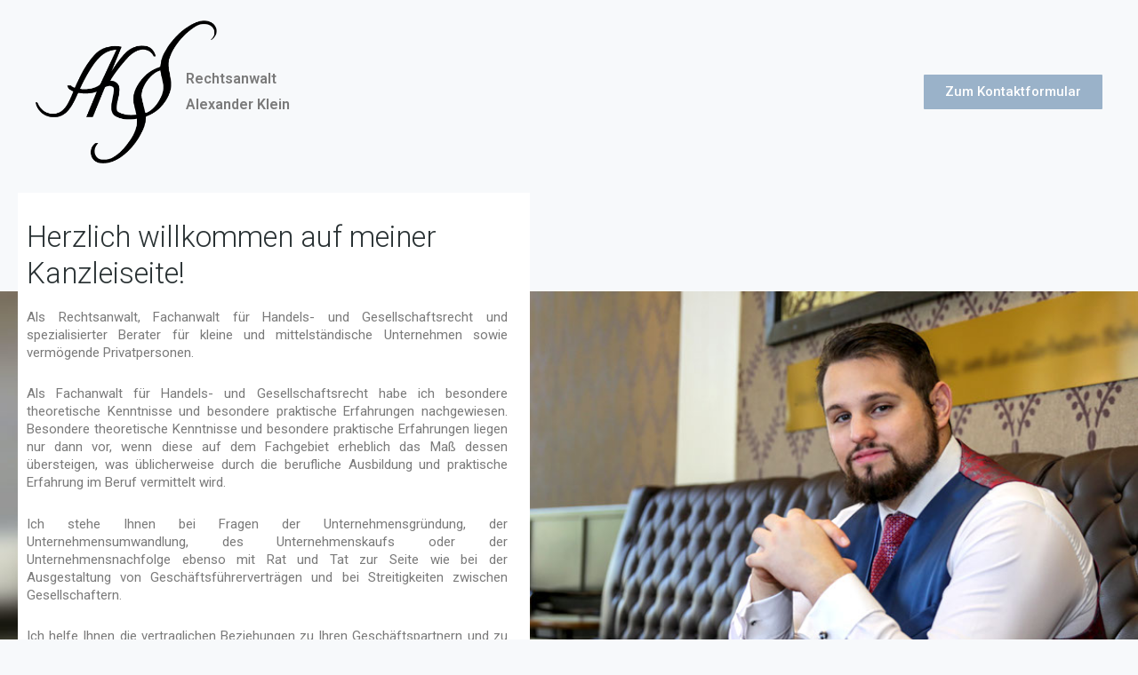

--- FILE ---
content_type: text/css
request_url: https://rechtsanwalt-alexanderklein.de/wp-content/uploads/elementor/css/post-16.css?ver=1699283571
body_size: 451
content:
.elementor-kit-16{--e-global-color-primary:#6EC1E4;--e-global-color-secondary:#54595F;--e-global-color-text:#7A7A7A;--e-global-color-accent:#61CE70;--e-global-color-d506f31:#424E51;--e-global-color-64804b6:#293133;--e-global-color-9cf176c:#1874CD;--e-global-color-5ed70ed:#636363;--e-global-color-aa19dc3:#DAD4D4;--e-global-color-15fed99:#E8DBDB;--e-global-color-b1a57f2:#9AB2C9;--e-global-color-5dbc631:#D0C4C4;--e-global-color-ae59c67:#A4A2A2;--e-global-color-efe522a:#F7F5F5;--e-global-color-9a9e27d:#2573BE;--e-global-color-07df696:#F7F9FB;--e-global-typography-primary-font-family:"Roboto";--e-global-typography-primary-font-weight:600;--e-global-typography-secondary-font-family:"Roboto Slab";--e-global-typography-secondary-font-weight:400;--e-global-typography-text-font-family:"Roboto";--e-global-typography-text-font-weight:400;--e-global-typography-accent-font-family:"Roboto";--e-global-typography-accent-font-weight:500;background-color:#F7F9FB;}.elementor-section.elementor-section-boxed > .elementor-container{max-width:1140px;}.e-con{--container-max-width:1140px;}.elementor-widget:not(:last-child){margin-bottom:20px;}.elementor-element{--widgets-spacing:20px;}{}h1.entry-title{display:var(--page-title-display);}.elementor-kit-16 e-page-transition{background-color:#FFBC7D;}@media(max-width:1024px){.elementor-section.elementor-section-boxed > .elementor-container{max-width:1024px;}.e-con{--container-max-width:1024px;}}@media(max-width:767px){.elementor-section.elementor-section-boxed > .elementor-container{max-width:767px;}.e-con{--container-max-width:767px;}}

--- FILE ---
content_type: text/css
request_url: https://rechtsanwalt-alexanderklein.de/wp-content/uploads/elementor/css/post-462.css?ver=1765543657
body_size: 2148
content:
.elementor-462 .elementor-element.elementor-element-93be578{--display:flex;--flex-direction:column-reverse;--container-widget-width:100%;--container-widget-height:initial;--container-widget-flex-grow:0;--container-widget-align-self:initial;--background-transition:0.3s;--border-radius:6px 6px 6px 6px;--border-top-left-radius:6px;--border-top-right-radius:6px;--border-bottom-right-radius:6px;--border-bottom-left-radius:6px;}.elementor-462 .elementor-element.elementor-element-93be578:not(.elementor-motion-effects-element-type-background), .elementor-462 .elementor-element.elementor-element-93be578 > .elementor-motion-effects-container > .elementor-motion-effects-layer{background-image:url("https://rechtsanwalt-alexanderklein.de/wp-content/uploads/2023/11/website_landingpage.png");background-position:center center;background-repeat:no-repeat;background-size:contain;}.elementor-462 .elementor-element.elementor-element-93be578, .elementor-462 .elementor-element.elementor-element-93be578::before{--border-transition:0.3s;}.elementor-462 .elementor-element.elementor-element-d5fc255{--display:flex;--flex-direction:column;--container-widget-width:100%;--container-widget-height:initial;--container-widget-flex-grow:0;--container-widget-align-self:initial;--justify-content:flex-start;--gap:0px;--background-transition:0.3s;}.elementor-462 .elementor-element.elementor-element-d5fc255:not(.elementor-motion-effects-element-type-background), .elementor-462 .elementor-element.elementor-element-d5fc255 > .elementor-motion-effects-container > .elementor-motion-effects-layer{background-color:var( --e-global-color-astglobalcolor5 );}.elementor-462 .elementor-element.elementor-element-d5fc255, .elementor-462 .elementor-element.elementor-element-d5fc255::before{--border-transition:0.3s;}.elementor-462 .elementor-element.elementor-element-d5fc255.e-con{--flex-grow:0;--flex-shrink:0;}.elementor-462 .elementor-element.elementor-element-17c0859{--spacer-size:19px;}.elementor-462 .elementor-element.elementor-element-074e854 .elementor-heading-title{color:var( --e-global-color-64804b6 );font-family:"Roboto", Sans-serif;font-size:33px;font-weight:300;}.elementor-462 .elementor-element.elementor-element-ef8e508{--spacer-size:19px;}.elementor-462 .elementor-element.elementor-element-2efa2fc{text-align:justify;font-family:"Roboto", Sans-serif;font-size:15px;font-weight:400;line-height:20px;width:var( --container-widget-width, 97.203% );max-width:97.203%;--container-widget-width:97.203%;--container-widget-flex-grow:0;}.elementor-462 .elementor-element.elementor-element-2efa2fc.elementor-element{--flex-grow:0;--flex-shrink:0;}.elementor-462 .elementor-element.elementor-element-10407d0{--spacer-size:43px;}.elementor-462 .elementor-element.elementor-element-dc7f26d{--display:flex;--flex-direction:row;--container-widget-width:initial;--container-widget-height:100%;--container-widget-flex-grow:1;--container-widget-align-self:stretch;--gap:0px;--background-transition:0.3s;}.elementor-462 .elementor-element.elementor-element-6cde0f2{--display:flex;--flex-direction:column;--container-widget-width:100%;--container-widget-height:initial;--container-widget-flex-grow:0;--container-widget-align-self:initial;--background-transition:0.3s;}.elementor-462 .elementor-element.elementor-element-6cde0f2.e-con{--flex-grow:0;--flex-shrink:0;}.elementor-462 .elementor-element.elementor-element-25c6efb{--spacer-size:100px;}.elementor-462 .elementor-element.elementor-element-faa56ae .elementor-heading-title{color:var( --e-global-color-secondary );font-family:"Roboto", Sans-serif;font-size:30px;font-weight:300;text-transform:uppercase;}.elementor-462 .elementor-element.elementor-element-bacc7d5{--divider-border-style:solid;--divider-color:var( --e-global-color-secondary );--divider-border-width:1px;}.elementor-462 .elementor-element.elementor-element-bacc7d5 .elementor-divider-separator{width:17%;margin:0 auto;margin-left:0;}.elementor-462 .elementor-element.elementor-element-bacc7d5 .elementor-divider{text-align:left;padding-top:2px;padding-bottom:2px;}.elementor-462 .elementor-element.elementor-element-e03f845 .elementor-heading-title{color:var( --e-global-color-secondary );font-family:"Roboto", Sans-serif;font-size:30px;font-weight:300;text-transform:uppercase;}.elementor-462 .elementor-element.elementor-element-1c88c32{--divider-border-style:solid;--divider-color:var( --e-global-color-secondary );--divider-border-width:1px;}.elementor-462 .elementor-element.elementor-element-1c88c32 .elementor-divider-separator{width:17%;margin:0 auto;margin-left:0;}.elementor-462 .elementor-element.elementor-element-1c88c32 .elementor-divider{text-align:left;padding-top:2px;padding-bottom:2px;}.elementor-462 .elementor-element.elementor-element-c06b78c{--display:flex;--flex-direction:column;--container-widget-width:100%;--container-widget-height:initial;--container-widget-flex-grow:0;--container-widget-align-self:initial;--background-transition:0.3s;}.elementor-462 .elementor-element.elementor-element-c06b78c.e-con{--flex-grow:0;--flex-shrink:0;}.elementor-462 .elementor-element.elementor-element-4977ce8{--display:flex;--flex-direction:column;--container-widget-width:100%;--container-widget-height:initial;--container-widget-flex-grow:0;--container-widget-align-self:initial;--background-transition:0.3s;}.elementor-462 .elementor-element.elementor-element-094a388{--spacer-size:100px;}.elementor-462 .elementor-element.elementor-element-c3f5c26{--display:flex;--flex-direction:row;--container-widget-width:initial;--container-widget-height:100%;--container-widget-flex-grow:1;--container-widget-align-self:stretch;--gap:0px;--background-transition:0.3s;}.elementor-462 .elementor-element.elementor-element-e702f3f{--display:flex;--flex-direction:column;--container-widget-width:100%;--container-widget-height:initial;--container-widget-flex-grow:0;--container-widget-align-self:initial;--background-transition:0.3s;}.elementor-462 .elementor-element.elementor-element-672b2fb{text-align:left;}.elementor-462 .elementor-element.elementor-element-672b2fb .elementor-heading-title{color:var( --e-global-color-64804b6 );font-family:"Roboto", Sans-serif;font-size:30px;font-weight:300;text-transform:uppercase;}.elementor-462 .elementor-element.elementor-element-ff329a7{--divider-border-style:solid;--divider-color:var( --e-global-color-secondary );--divider-border-width:1px;}.elementor-462 .elementor-element.elementor-element-ff329a7 .elementor-divider-separator{width:17%;margin:0 auto;margin-left:0;}.elementor-462 .elementor-element.elementor-element-ff329a7 .elementor-divider{text-align:left;padding-top:2px;padding-bottom:2px;}.elementor-462 .elementor-element.elementor-element-0866258{font-family:"Roboto", Sans-serif;font-size:15px;font-weight:400;}.elementor-462 .elementor-element.elementor-element-bf0c7d3 .elementor-field-group{padding-right:calc( 10px/2 );padding-left:calc( 10px/2 );margin-bottom:10px;}.elementor-462 .elementor-element.elementor-element-bf0c7d3 .elementor-form-fields-wrapper{margin-left:calc( -10px/2 );margin-right:calc( -10px/2 );margin-bottom:-10px;}.elementor-462 .elementor-element.elementor-element-bf0c7d3 .elementor-field-group.recaptcha_v3-bottomleft, .elementor-462 .elementor-element.elementor-element-bf0c7d3 .elementor-field-group.recaptcha_v3-bottomright{margin-bottom:0;}body.rtl .elementor-462 .elementor-element.elementor-element-bf0c7d3 .elementor-labels-inline .elementor-field-group > label{padding-left:0px;}body:not(.rtl) .elementor-462 .elementor-element.elementor-element-bf0c7d3 .elementor-labels-inline .elementor-field-group > label{padding-right:0px;}body .elementor-462 .elementor-element.elementor-element-bf0c7d3 .elementor-labels-above .elementor-field-group > label{padding-bottom:0px;}.elementor-462 .elementor-element.elementor-element-bf0c7d3 .elementor-field-group > label, .elementor-462 .elementor-element.elementor-element-bf0c7d3 .elementor-field-subgroup label{color:var( --e-global-color-5ed70ed );}.elementor-462 .elementor-element.elementor-element-bf0c7d3 .elementor-field-group > label{font-family:"Roboto", Sans-serif;font-weight:400;}.elementor-462 .elementor-element.elementor-element-bf0c7d3 .elementor-field-type-html{padding-bottom:0px;}.elementor-462 .elementor-element.elementor-element-bf0c7d3 .elementor-field-group .elementor-field{color:var( --e-global-color-5ed70ed );}.elementor-462 .elementor-element.elementor-element-bf0c7d3 .elementor-field-group .elementor-field, .elementor-462 .elementor-element.elementor-element-bf0c7d3 .elementor-field-subgroup label{font-family:"Roboto", Sans-serif;font-weight:400;}.elementor-462 .elementor-element.elementor-element-bf0c7d3 .elementor-field-group:not(.elementor-field-type-upload) .elementor-field:not(.elementor-select-wrapper){background-color:#ffffff;}.elementor-462 .elementor-element.elementor-element-bf0c7d3 .elementor-field-group .elementor-select-wrapper select{background-color:#ffffff;}.elementor-462 .elementor-element.elementor-element-bf0c7d3 .elementor-button{font-family:"Roboto", Sans-serif;font-weight:500;}.elementor-462 .elementor-element.elementor-element-bf0c7d3 .e-form__buttons__wrapper__button-next{background-color:var( --e-global-color-b1a57f2 );color:#ffffff;}.elementor-462 .elementor-element.elementor-element-bf0c7d3 .elementor-button[type="submit"]{background-color:var( --e-global-color-b1a57f2 );color:#ffffff;}.elementor-462 .elementor-element.elementor-element-bf0c7d3 .elementor-button[type="submit"] svg *{fill:#ffffff;}.elementor-462 .elementor-element.elementor-element-bf0c7d3 .e-form__buttons__wrapper__button-previous{color:#ffffff;}.elementor-462 .elementor-element.elementor-element-bf0c7d3 .e-form__buttons__wrapper__button-next:hover{background-color:var( --e-global-color-9a9e27d );color:#ffffff;}.elementor-462 .elementor-element.elementor-element-bf0c7d3 .elementor-button[type="submit"]:hover{background-color:var( --e-global-color-9a9e27d );color:#ffffff;}.elementor-462 .elementor-element.elementor-element-bf0c7d3 .elementor-button[type="submit"]:hover svg *{fill:#ffffff;}.elementor-462 .elementor-element.elementor-element-bf0c7d3 .e-form__buttons__wrapper__button-previous:hover{color:#ffffff;}.elementor-462 .elementor-element.elementor-element-bf0c7d3 .elementor-message{font-family:"Roboto", Sans-serif;font-weight:400;}.elementor-462 .elementor-element.elementor-element-bf0c7d3{--e-form-steps-indicators-spacing:20px;--e-form-steps-indicator-padding:30px;--e-form-steps-indicator-inactive-secondary-color:#ffffff;--e-form-steps-indicator-active-secondary-color:#ffffff;--e-form-steps-indicator-completed-secondary-color:#ffffff;--e-form-steps-divider-width:1px;--e-form-steps-divider-gap:10px;}.elementor-462 .elementor-element.elementor-element-da7da8a{--spacer-size:50px;}.elementor-462 .elementor-element.elementor-element-141a2db{--display:flex;--flex-direction:column;--container-widget-width:100%;--container-widget-height:initial;--container-widget-flex-grow:0;--container-widget-align-self:initial;--justify-content:flex-end;--gap:20px;--background-transition:0.3s;}.elementor-462 .elementor-element.elementor-element-7590b88{text-align:left;}.elementor-462 .elementor-element.elementor-element-7590b88 .elementor-heading-title{color:var( --e-global-color-64804b6 );font-family:"Roboto", Sans-serif;font-size:23px;font-weight:300;}.elementor-462 .elementor-element.elementor-element-70ea791{--divider-border-style:solid;--divider-color:var( --e-global-color-secondary );--divider-border-width:1px;}.elementor-462 .elementor-element.elementor-element-70ea791 .elementor-divider-separator{width:17%;margin:0 auto;margin-left:0;}.elementor-462 .elementor-element.elementor-element-70ea791 .elementor-divider{text-align:left;padding-top:2px;padding-bottom:2px;}.elementor-462 .elementor-element.elementor-element-24e6895{color:var( --e-global-color-secondary );font-family:"Roboto", Sans-serif;font-size:30px;font-weight:400;line-height:26px;}.elementor-462 .elementor-element.elementor-element-24e6895 > .elementor-widget-container{margin:0px 0px -32px 0px;}.elementor-462 .elementor-element.elementor-element-24e6895.elementor-element{--flex-shrink:0;}.elementor-462 .elementor-element.elementor-element-7422d85{column-gap:0px;font-family:"Roboto", Sans-serif;font-size:21px;font-weight:400;line-height:1px;}.elementor-462 .elementor-element.elementor-element-7422d85 > .elementor-widget-container{margin:0px 0px -26px 0px;}.elementor-462 .elementor-element.elementor-element-3abe23c{column-gap:0px;font-family:"Roboto", Sans-serif;font-size:20px;font-weight:400;line-height:1px;}.elementor-462 .elementor-element.elementor-element-3abe23c > .elementor-widget-container{margin:0px 0px -26px 0px;}.elementor-462 .elementor-element.elementor-element-e0854c4{column-gap:0px;font-family:"Roboto", Sans-serif;font-size:15px;font-weight:400;line-height:1px;}.elementor-462 .elementor-element.elementor-element-e0854c4 > .elementor-widget-container{margin:0px 0px -26px 0px;}.elementor-462 .elementor-element.elementor-element-8a89876 .elementor-icon-list-items:not(.elementor-inline-items) .elementor-icon-list-item:not(:last-child){padding-bottom:calc(31px/2);}.elementor-462 .elementor-element.elementor-element-8a89876 .elementor-icon-list-items:not(.elementor-inline-items) .elementor-icon-list-item:not(:first-child){margin-top:calc(31px/2);}.elementor-462 .elementor-element.elementor-element-8a89876 .elementor-icon-list-items.elementor-inline-items .elementor-icon-list-item{margin-right:calc(31px/2);margin-left:calc(31px/2);}.elementor-462 .elementor-element.elementor-element-8a89876 .elementor-icon-list-items.elementor-inline-items{margin-right:calc(-31px/2);margin-left:calc(-31px/2);}body.rtl .elementor-462 .elementor-element.elementor-element-8a89876 .elementor-icon-list-items.elementor-inline-items .elementor-icon-list-item:after{left:calc(-31px/2);}body:not(.rtl) .elementor-462 .elementor-element.elementor-element-8a89876 .elementor-icon-list-items.elementor-inline-items .elementor-icon-list-item:after{right:calc(-31px/2);}.elementor-462 .elementor-element.elementor-element-8a89876 .elementor-icon-list-icon i{color:var( --e-global-color-b1a57f2 );transition:color 0.3s;}.elementor-462 .elementor-element.elementor-element-8a89876 .elementor-icon-list-icon svg{fill:var( --e-global-color-b1a57f2 );transition:fill 0.3s;}.elementor-462 .elementor-element.elementor-element-8a89876{--e-icon-list-icon-size:27px;--icon-vertical-offset:0px;}.elementor-462 .elementor-element.elementor-element-8a89876 .elementor-icon-list-icon{padding-right:9px;}.elementor-462 .elementor-element.elementor-element-8a89876 .elementor-icon-list-item > .elementor-icon-list-text, .elementor-462 .elementor-element.elementor-element-8a89876 .elementor-icon-list-item > a{font-family:"Roboto", Sans-serif;font-size:16px;font-weight:400;}.elementor-462 .elementor-element.elementor-element-8a89876 .elementor-icon-list-text{color:var( --e-global-color-text );transition:color 0.3s;}.elementor-462 .elementor-element.elementor-element-4be2bba{--display:flex;--flex-direction:column;--container-widget-width:100%;--container-widget-height:initial;--container-widget-flex-grow:0;--container-widget-align-self:initial;--background-transition:0.3s;}.elementor-462 .elementor-element.elementor-element-109f34b{--spacer-size:100px;}@media(min-width:768px){.elementor-462 .elementor-element.elementor-element-93be578{--content-width:1240px;}.elementor-462 .elementor-element.elementor-element-d5fc255{--width:46.482%;}.elementor-462 .elementor-element.elementor-element-6cde0f2{--width:48.571%;}.elementor-462 .elementor-element.elementor-element-c06b78c{--width:51.161%;}.elementor-462 .elementor-element.elementor-element-e702f3f{--width:50%;}.elementor-462 .elementor-element.elementor-element-141a2db{--width:47%;}}

--- FILE ---
content_type: text/css
request_url: https://rechtsanwalt-alexanderklein.de/wp-content/uploads/elementor/css/post-62.css?ver=1699284379
body_size: 667
content:
.elementor-62 .elementor-element.elementor-element-584f012 > .elementor-container{max-width:1200px;min-height:207px;}.elementor-62 .elementor-element.elementor-element-584f012 > .elementor-container > .elementor-column > .elementor-widget-wrap{align-content:center;align-items:center;}.elementor-62 .elementor-element.elementor-element-584f012:not(.elementor-motion-effects-element-type-background), .elementor-62 .elementor-element.elementor-element-584f012 > .elementor-motion-effects-container > .elementor-motion-effects-layer{background-color:var( --e-global-color-07df696 );}.elementor-62 .elementor-element.elementor-element-584f012{transition:background 0.3s, border 0.3s, border-radius 0.3s, box-shadow 0.3s;}.elementor-62 .elementor-element.elementor-element-584f012 > .elementor-background-overlay{transition:background 0.3s, border-radius 0.3s, opacity 0.3s;}.elementor-62 .elementor-element.elementor-element-612308d:not(.elementor-motion-effects-element-type-background) > .elementor-widget-wrap, .elementor-62 .elementor-element.elementor-element-612308d > .elementor-widget-wrap > .elementor-motion-effects-container > .elementor-motion-effects-layer{background-color:#FFFFFF00;}.elementor-62 .elementor-element.elementor-element-612308d > .elementor-element-populated{transition:background 0.3s, border 0.3s, border-radius 0.3s, box-shadow 0.3s;}.elementor-62 .elementor-element.elementor-element-612308d > .elementor-element-populated > .elementor-background-overlay{transition:background 0.3s, border-radius 0.3s, opacity 0.3s;}.elementor-62 .elementor-element.elementor-element-d9078df{text-align:left;}.elementor-62 .elementor-element.elementor-element-d9078df img{max-width:100%;}.elementor-62 .elementor-element.elementor-element-d9078df > .elementor-widget-container{background-color:#6EC1E400;}.elementor-62 .elementor-element.elementor-element-a3efcf5 > .elementor-element-populated{margin:0px 0px -26px -35px;--e-column-margin-right:0px;--e-column-margin-left:-35px;}.elementor-62 .elementor-element.elementor-element-cd6f529{color:var( --e-global-color-text );font-family:"Roboto", Sans-serif;font-weight:600;line-height:1px;width:var( --container-widget-width, 160% );max-width:160%;--container-widget-width:160%;--container-widget-flex-grow:0;}.elementor-62 .elementor-element.elementor-element-29fcb4d .elementor-button{background-color:var( --e-global-color-b1a57f2 );border-radius:1px 1px 1px 1px;}@media(max-width:1024px){.elementor-62 .elementor-element.elementor-element-584f012{padding:30px 20px 30px 20px;}.elementor-62 .elementor-element.elementor-element-a3efcf5 > .elementor-element-populated{margin:0px 0px 0px 0px;--e-column-margin-right:0px;--e-column-margin-left:0px;}.elementor-62 .elementor-element.elementor-element-cd6f529 > .elementor-widget-container{margin:0px 0px -12px -22px;}}@media(max-width:767px){.elementor-62 .elementor-element.elementor-element-584f012{padding:20px 20px 20px 20px;}.elementor-62 .elementor-element.elementor-element-612308d{width:30%;}.elementor-62 .elementor-element.elementor-element-a3efcf5{width:27%;}.elementor-62 .elementor-element.elementor-element-a3efcf5 > .elementor-element-populated{margin:0px 0px 11px -12px;--e-column-margin-right:0px;--e-column-margin-left:-12px;}.elementor-62 .elementor-element.elementor-element-cd6f529 > .elementor-widget-container{margin:0px 0px -30px -7px;}.elementor-62 .elementor-element.elementor-element-02d2e18{width:43%;}}@media(min-width:768px){.elementor-62 .elementor-element.elementor-element-612308d{width:17%;}.elementor-62 .elementor-element.elementor-element-a3efcf5{width:33%;}}@media(max-width:1024px) and (min-width:768px){.elementor-62 .elementor-element.elementor-element-612308d{width:20%;}.elementor-62 .elementor-element.elementor-element-a3efcf5{width:17%;}.elementor-62 .elementor-element.elementor-element-02d2e18{width:63%;}}

--- FILE ---
content_type: text/css
request_url: https://rechtsanwalt-alexanderklein.de/wp-content/uploads/elementor/css/post-68.css?ver=1699283486
body_size: 383
content:
.elementor-68 .elementor-element.elementor-element-6d93271{--divider-border-style:solid;--divider-color:var( --e-global-color-text );--divider-border-width:1px;}.elementor-68 .elementor-element.elementor-element-6d93271 .elementor-divider-separator{width:100%;}.elementor-68 .elementor-element.elementor-element-6d93271 .elementor-divider{padding-top:15px;padding-bottom:15px;}.elementor-68 .elementor-element.elementor-element-d1cb4c3{text-align:left;color:#7A7A7A;font-family:"Roboto", Sans-serif;font-size:14px;font-weight:400;}.elementor-68 .elementor-element.elementor-element-c08655a .elementor-menu-toggle{margin:0 auto;}.elementor-68 .elementor-element.elementor-element-c08655a .elementor-nav-menu .elementor-item{font-family:"Roboto", Sans-serif;font-size:14px;font-weight:400;}.elementor-68 .elementor-element.elementor-element-c08655a .elementor-nav-menu--main .elementor-item:hover,
					.elementor-68 .elementor-element.elementor-element-c08655a .elementor-nav-menu--main .elementor-item.elementor-item-active,
					.elementor-68 .elementor-element.elementor-element-c08655a .elementor-nav-menu--main .elementor-item.highlighted,
					.elementor-68 .elementor-element.elementor-element-c08655a .elementor-nav-menu--main .elementor-item:focus{color:var( --e-global-color-15fed99 );fill:var( --e-global-color-15fed99 );}.elementor-68 .elementor-element.elementor-element-c08655a .elementor-nav-menu--main:not(.e--pointer-framed) .elementor-item:before,
					.elementor-68 .elementor-element.elementor-element-c08655a .elementor-nav-menu--main:not(.e--pointer-framed) .elementor-item:after{background-color:var( --e-global-color-5dbc631 );}.elementor-68 .elementor-element.elementor-element-c08655a .e--pointer-framed .elementor-item:before,
					.elementor-68 .elementor-element.elementor-element-c08655a .e--pointer-framed .elementor-item:after{border-color:var( --e-global-color-5dbc631 );}.elementor-68:not(.elementor-motion-effects-element-type-background), .elementor-68 > .elementor-motion-effects-container > .elementor-motion-effects-layer{background-color:#B0B6B6;}